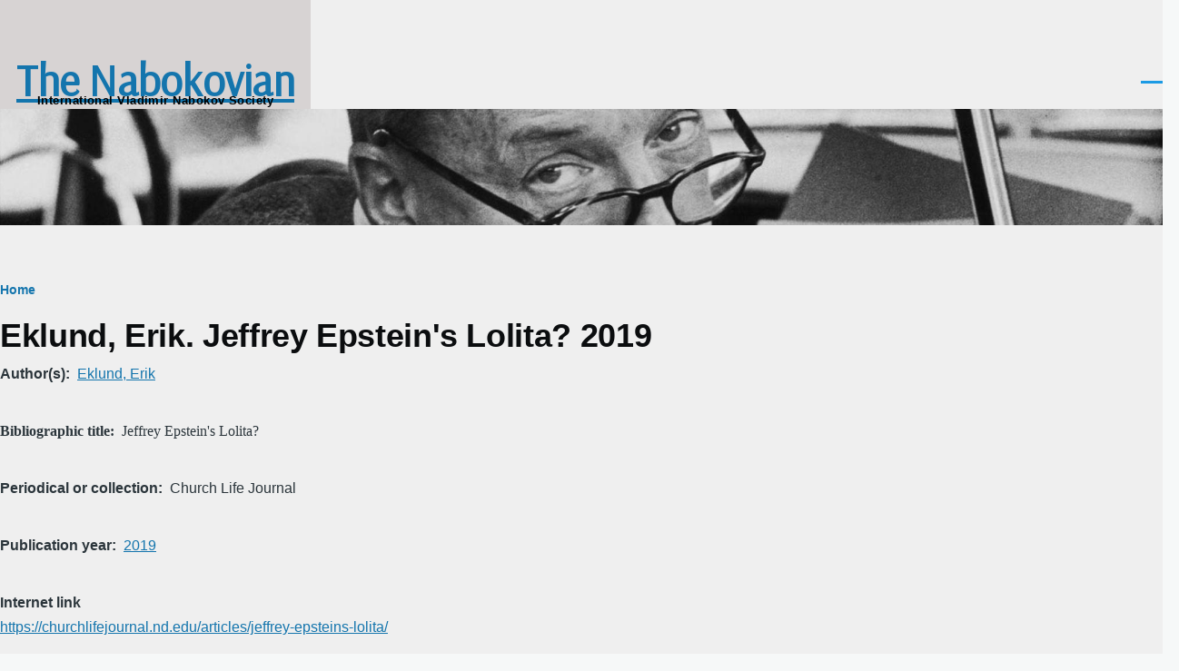

--- FILE ---
content_type: text/html; charset=UTF-8
request_url: https://thenabokovian.org/bibliography/eklund-erik-jeffrey-epsteins-lolita-2019-0
body_size: 11724
content:
<!DOCTYPE html>
<html lang="en" dir="ltr" style="--color--primary-hue:202;--color--primary-saturation:79%;--color--primary-lightness:50">
  <head>
    <meta charset="utf-8" />
<link rel="canonical" href="https://thenabokovian.org/bibliography/eklund-erik-jeffrey-epsteins-lolita-2019-0" />
<meta name="google-site-verification" content="7b6JTyv55DibJQ_vuuce8rXAhDZIh_oBBNhjr0pCOJY" />
<meta name="Generator" content="Drupal 11 (https://www.drupal.org)" />
<meta name="MobileOptimized" content="width" />
<meta name="HandheldFriendly" content="true" />
<meta name="viewport" content="width=device-width, initial-scale=1.0" />
<link rel="icon" href="/sites/default/files/Font_Awesome_5_solid_chess-knight.ico" type="image/vnd.microsoft.icon" />

    <title>Eklund, Erik. Jeffrey Epstein&#039;s Lolita? 2019 | The Nabokovian</title>
    <link rel="stylesheet" media="all" href="/sites/default/files/css/css_v7SvivvG1iMcuBPkuHoA93EQztcX4zzvRHYdP75J4Dk.css?delta=0&amp;language=en&amp;theme=olivero&amp;include=eJxtyUEOAjEIQNEL1XIkw1BimBSYAFOd25sYFy7c_L94mMl1F9uZygMos5OrujXyYBhxHjg77vhqPmVxOBgueWCJ2-0IUYzrHyWT2_jF73vhNrnllcUKGya3JfxM-LSrj3PyG5svOz4" />
<link rel="stylesheet" media="all" href="/sites/default/files/css/css_OTOwUBNTT41d5yN3xMBIIwAOxt5h8wmcZyp6KD4Ig-8.css?delta=1&amp;language=en&amp;theme=olivero&amp;include=eJxtyUEOAjEIQNEL1XIkw1BimBSYAFOd25sYFy7c_L94mMl1F9uZygMos5OrujXyYBhxHjg77vhqPmVxOBgueWCJ2-0IUYzrHyWT2_jF73vhNrnllcUKGya3JfxM-LSrj3PyG5svOz4" />
<link rel="stylesheet" media="all" href="/sites/default/files/css/css_c__HiB_ewElEdTKrMpzi8sfMlMMHdkQGjdrdKHKVRRk.css?delta=2&amp;language=en&amp;theme=olivero&amp;include=eJxtyUEOAjEIQNEL1XIkw1BimBSYAFOd25sYFy7c_L94mMl1F9uZygMos5OrujXyYBhxHjg77vhqPmVxOBgueWCJ2-0IUYzrHyWT2_jF73vhNrnllcUKGya3JfxM-LSrj3PyG5svOz4" />

    <script type="application/json" data-drupal-selector="drupal-settings-json">{"path":{"baseUrl":"\/","pathPrefix":"","currentPath":"node\/55026","currentPathIsAdmin":false,"isFront":false,"currentLanguage":"en"},"pluralDelimiter":"\u0003","gtag":{"tagId":"G-Q0N38KXWQF","consentMode":false,"otherIds":[],"events":[],"additionalConfigInfo":[]},"suppressDeprecationErrors":true,"ajaxPageState":{"libraries":"eJxtidEKwjAMAH-oaz5pZF0IGU0iTezc3yvig4gvdxyHEZSr2EEtfUCLqM1V3Qq7c6c1kYFf-O2KBz6Kd5k0HAynMKa4LbchiuP6t4Ka2_49P66JW6cSVyQpbBhUptAZ8GZV3--dnnUYQt4","theme":"olivero","theme_token":null},"ajaxTrustedUrl":[],"contextual":{"theme":"olivero"},"user":{"uid":0,"permissionsHash":"33036ab114086d3c99d39e970d39d744a6c16093bb2b51dffe4986173ce9406e"}}</script>
<script src="/sites/default/files/js/js_0JZHDJ-7plsJXR0on0De5XKoeDxA7fOShicSGdDGhc4.js?scope=header&amp;delta=0&amp;language=en&amp;theme=olivero&amp;include=eJxLz89Pz0mNL0lM108HEjrpqHy9xKzECp38nMyy1KJ8_bzEssz0xJLM_DzdgqLM3MSiSgALNBiP"></script>
<script src="/modules/contrib/google_tag/js/gtag.js?t8z0l4"></script>

    
<link rel="preload" href="/core/themes/olivero/fonts/metropolis/Metropolis-Regular.woff2" as="font" type="font/woff2" crossorigin>
<link rel="preload" href="/core/themes/olivero/fonts/metropolis/Metropolis-SemiBold.woff2" as="font" type="font/woff2" crossorigin>
<link rel="preload" href="/core/themes/olivero/fonts/metropolis/Metropolis-Bold.woff2" as="font" type="font/woff2" crossorigin>
<link rel="preload" href="/core/themes/olivero/fonts/lora/lora-v14-latin-regular.woff2" as="font" type="font/woff2" crossorigin>
    <noscript><link rel="stylesheet" href="/core/themes/olivero/css/components/navigation/nav-primary-no-js.css?t8z0l4" />
</noscript>
  </head>
  <body class="path-node page-node-type-bibliography-item">
        <a href="#main-content" class="visually-hidden focusable skip-link">
      Skip to main content
    </a>
    
      <div class="dialog-off-canvas-main-canvas" data-off-canvas-main-canvas>
    
<div id="page-wrapper" class="page-wrapper">
  <div id="page">

          <header id="header" class="site-header" data-drupal-selector="site-header" role="banner">

                <div class="site-header__fixable" data-drupal-selector="site-header-fixable">
          <div class="site-header__initial">
            <button class="sticky-header-toggle" data-drupal-selector="sticky-header-toggle" role="switch" aria-controls="site-header__inner" aria-label="Sticky header" aria-checked="false">
              <span class="sticky-header-toggle__icon">
                <span></span>
                <span></span>
                <span></span>
              </span>
            </button>
          </div>

                    <div id="site-header__inner" class="site-header__inner" data-drupal-selector="site-header-inner">
            <div class="container site-header__inner__container">

              


<div id="block-olivero-site-branding" class="site-branding--bg-gray site-branding block block-system block-system-branding-block">
  
    
    <div class="site-branding__inner">
              <div class="site-branding__text">
                  <div class="site-branding__name">
            <a href="/" rel="home" title="Home">The Nabokovian</a>
          </div>
                          <div class="site-branding__slogan">International Vladimir Nabokov Society</div>
              </div>
      </div>
</div>

<div class="header-nav-overlay" data-drupal-selector="header-nav-overlay"></div>


                              <div class="mobile-buttons" data-drupal-selector="mobile-buttons">
                  <button class="mobile-nav-button" data-drupal-selector="mobile-nav-button" aria-label="Main Menu" aria-controls="header-nav" aria-expanded="false">
                    <span class="mobile-nav-button__label">Menu</span>
                    <span class="mobile-nav-button__icon"></span>
                  </button>
                </div>

                <div id="header-nav" class="header-nav" data-drupal-selector="header-nav">
                  
<nav  id="block-topnavigation" class="block block-menu navigation menu--top-navigation" aria-labelledby="block-topnavigation-menu" role="navigation">
            
  <h2 class="visually-hidden block__title" id="block-topnavigation-menu">Top Navigation</h2>
  
        


          
        
    <ul  class="menu primary-nav__menu primary-nav__menu--level-1" data-drupal-selector="primary-nav-menu--level-1">
            
                          
        
        
        <li class="primary-nav__menu-item primary-nav__menu-item--link primary-nav__menu-item--level-1 primary-nav__menu-item--has-children" data-drupal-selector="primary-nav-menu-item-has-children">
                              
                      <a href="/life" title="Nabokov’s life and related topics" class="primary-nav__menu-link primary-nav__menu-link--link primary-nav__menu-link--level-1 primary-nav__menu-link--has-children" data-drupal-selector="primary-nav-menu-link-has-children">            <span class="primary-nav__menu-link-inner primary-nav__menu-link-inner--level-1">VN</span>
          </a>

                                                        
                <button class="primary-nav__button-toggle" data-drupal-selector="primary-nav-submenu-toggle-button" aria-controls="primary-menu-item-1" aria-expanded="false" aria-hidden="true" tabindex="-1">
                  <span class="visually-hidden">VN sub-navigation</span>
                  <span class="icon--menu-toggle"></span>
                </button>
              
                                      
              <span data-drupal-selector="primary-nav-menu-🥕" class="primary-nav__menu-🥕"></span>
    
    <ul  class="menu primary-nav__menu primary-nav__menu--level-2" data-drupal-selector="primary-nav-menu--level-2" id="primary-menu-item-1">
            
                          
        
        
        <li class="primary-nav__menu-item primary-nav__menu-item--link primary-nav__menu-item--level-2">
                              
                      <a href="/life/chronology" title="Timeline of VN’s life" class="primary-nav__menu-link primary-nav__menu-link--link primary-nav__menu-link--level-2" data-drupal-link-system-path="node/10">            <span class="primary-nav__menu-link-inner primary-nav__menu-link-inner--level-2">Chronology</span>
          </a>

            
                  </li>
      
                          
        
        
        <li class="primary-nav__menu-item primary-nav__menu-item--link primary-nav__menu-item--level-2">
                              
                      <a href="/life" title="Links related to VN’s biographical facts &amp; contacts" class="primary-nav__menu-link primary-nav__menu-link--link primary-nav__menu-link--level-2">            <span class="primary-nav__menu-link-inner primary-nav__menu-link-inner--level-2">Life</span>
          </a>

            
                  </li>
      
                          
        
        
        <li class="primary-nav__menu-item primary-nav__menu-item--link primary-nav__menu-item--level-2">
                              
                      <a href="/people-in-nabokovs-life" title="People in VN’s life" class="primary-nav__menu-link primary-nav__menu-link--link primary-nav__menu-link--level-2" data-drupal-link-system-path="node/13">            <span class="primary-nav__menu-link-inner primary-nav__menu-link-inner--level-2">People</span>
          </a>

            
                  </li>
      
                          
        
        
        <li class="primary-nav__menu-item primary-nav__menu-item--link primary-nav__menu-item--level-2">
                              
                      <a href="/life/photos" title="Photographs of VN" class="primary-nav__menu-link primary-nav__menu-link--link primary-nav__menu-link--level-2" data-drupal-link-system-path="node/35387">            <span class="primary-nav__menu-link-inner primary-nav__menu-link-inner--level-2">Photographs</span>
          </a>

            
                  </li>
      
                          
        
        
        <li class="primary-nav__menu-item primary-nav__menu-item--link primary-nav__menu-item--level-2">
                              
                      <a href="/places-in-nabokovs-life" title="Places associated with VN" class="primary-nav__menu-link primary-nav__menu-link--link primary-nav__menu-link--level-2" data-drupal-link-system-path="node/12">            <span class="primary-nav__menu-link-inner primary-nav__menu-link-inner--level-2">Places</span>
          </a>

            
                  </li>
      
                          
        
        
        <li class="primary-nav__menu-item primary-nav__menu-item--link primary-nav__menu-item--level-2">
                              
                      <a href="/reading" title="VN’s reading, known and speculated" class="primary-nav__menu-link primary-nav__menu-link--link primary-nav__menu-link--level-2" data-drupal-link-system-path="node/35408">            <span class="primary-nav__menu-link-inner primary-nav__menu-link-inner--level-2">Reading</span>
          </a>

            
                  </li>
      
                          
        
        
        <li class="primary-nav__menu-item primary-nav__menu-item--link primary-nav__menu-item--level-2">
                              
                      <a href="/works" title="Nabokov&#039;s oeuvre" class="primary-nav__menu-link primary-nav__menu-link--link primary-nav__menu-link--level-2" data-drupal-link-system-path="node/2">            <span class="primary-nav__menu-link-inner primary-nav__menu-link-inner--level-2">Works</span>
          </a>

            
                  </li>
      
                          
        
        
        <li class="primary-nav__menu-item primary-nav__menu-item--link primary-nav__menu-item--level-2">
                              
                      <a href="/life" title="More..." class="primary-nav__menu-link primary-nav__menu-link--link primary-nav__menu-link--level-2">            <span class="primary-nav__menu-link-inner primary-nav__menu-link-inner--level-2">More...</span>
          </a>

            
                  </li>
          </ul>
  
            
                  </li>
      
                          
        
        
        <li class="primary-nav__menu-item primary-nav__menu-item--link primary-nav__menu-item--level-1 primary-nav__menu-item--has-children" data-drupal-selector="primary-nav-menu-item-has-children">
                              
                      <a href="/news" title="Events and news" class="primary-nav__menu-link primary-nav__menu-link--link primary-nav__menu-link--level-1 primary-nav__menu-link--has-children" data-drupal-selector="primary-nav-menu-link-has-children" data-drupal-link-system-path="node/29">            <span class="primary-nav__menu-link-inner primary-nav__menu-link-inner--level-1">Events</span>
          </a>

                                                        
                <button class="primary-nav__button-toggle" data-drupal-selector="primary-nav-submenu-toggle-button" aria-controls="primary-menu-item-12" aria-expanded="false" aria-hidden="true" tabindex="-1">
                  <span class="visually-hidden">Events sub-navigation</span>
                  <span class="icon--menu-toggle"></span>
                </button>
              
                                      
              <span data-drupal-selector="primary-nav-menu-🥕" class="primary-nav__menu-🥕"></span>
    
    <ul  class="menu primary-nav__menu primary-nav__menu--level-2" data-drupal-selector="primary-nav-menu--level-2" id="primary-menu-item-12">
            
                          
        
        
        <li class="primary-nav__menu-item primary-nav__menu-item--link primary-nav__menu-item--level-2">
                              
                      <a href="/resources/conferences" title="Upcoming and past conferences on Nabokov" class="primary-nav__menu-link primary-nav__menu-link--link primary-nav__menu-link--level-2">            <span class="primary-nav__menu-link-inner primary-nav__menu-link-inner--level-2">Conferences</span>
          </a>

            
                  </li>
      
                          
        
        
        <li class="primary-nav__menu-item primary-nav__menu-item--link primary-nav__menu-item--level-2">
                              
                      <a href="/events/nose" title="Online seminar gatherings" class="primary-nav__menu-link primary-nav__menu-link--link primary-nav__menu-link--level-2" data-drupal-link-system-path="node/53876">            <span class="primary-nav__menu-link-inner primary-nav__menu-link-inner--level-2">NOSe seminars</span>
          </a>

            
                  </li>
      
                          
        
        
        <li class="primary-nav__menu-item primary-nav__menu-item--link primary-nav__menu-item--level-2">
                              
                      <a href="/news" title="Various announcements" class="primary-nav__menu-link primary-nav__menu-link--link primary-nav__menu-link--level-2" data-drupal-link-system-path="node/29">            <span class="primary-nav__menu-link-inner primary-nav__menu-link-inner--level-2">News</span>
          </a>

            
                  </li>
      
                          
        
        
        <li class="primary-nav__menu-item primary-nav__menu-item--link primary-nav__menu-item--level-2">
                              
                      <a href="/prizes" title="Various upcoming and past prizes, awards" class="primary-nav__menu-link primary-nav__menu-link--link primary-nav__menu-link--level-2" data-drupal-link-system-path="node/23">            <span class="primary-nav__menu-link-inner primary-nav__menu-link-inner--level-2">Prizes and awards</span>
          </a>

            
                  </li>
      
                          
        
        
        <li class="primary-nav__menu-item primary-nav__menu-item--link primary-nav__menu-item--level-2">
                              
                      <a href="/publications" title="New publication announcements" class="primary-nav__menu-link primary-nav__menu-link--link primary-nav__menu-link--level-2" data-drupal-link-system-path="publications">            <span class="primary-nav__menu-link-inner primary-nav__menu-link-inner--level-2">Publications</span>
          </a>

            
                  </li>
      
                          
        
        
        <li class="primary-nav__menu-item primary-nav__menu-item--link primary-nav__menu-item--level-2">
                              
                      <a href="/news" title="More..." class="primary-nav__menu-link primary-nav__menu-link--link primary-nav__menu-link--level-2" data-drupal-link-system-path="node/29">            <span class="primary-nav__menu-link-inner primary-nav__menu-link-inner--level-2">More...</span>
          </a>

            
                  </li>
          </ul>
  
            
                  </li>
      
                          
        
        
        <li class="primary-nav__menu-item primary-nav__menu-item--link primary-nav__menu-item--level-1 primary-nav__menu-item--has-children" data-drupal-selector="primary-nav-menu-item-has-children">
                              
                      <a href="/discussion" title="Current and archived discussions about VN and website" class="primary-nav__menu-link primary-nav__menu-link--link primary-nav__menu-link--level-1 primary-nav__menu-link--has-children" data-drupal-selector="primary-nav-menu-link-has-children" data-drupal-link-system-path="node/35056">            <span class="primary-nav__menu-link-inner primary-nav__menu-link-inner--level-1">Ideas</span>
          </a>

                                                        
                <button class="primary-nav__button-toggle" data-drupal-selector="primary-nav-submenu-toggle-button" aria-controls="primary-menu-item-123" aria-expanded="false" aria-hidden="true" tabindex="-1">
                  <span class="visually-hidden">Ideas sub-navigation</span>
                  <span class="icon--menu-toggle"></span>
                </button>
              
                                      
              <span data-drupal-selector="primary-nav-menu-🥕" class="primary-nav__menu-🥕"></span>
    
    <ul  class="menu primary-nav__menu primary-nav__menu--level-2" data-drupal-selector="primary-nav-menu--level-2" id="primary-menu-item-123">
            
                          
        
        
        <li class="primary-nav__menu-item primary-nav__menu-item--link primary-nav__menu-item--level-2">
                              
                      <a href="/nabokov-studies" title="Flagship journal of Nabokov scholarship" class="primary-nav__menu-link primary-nav__menu-link--link primary-nav__menu-link--level-2" data-drupal-link-system-path="node/53845">            <span class="primary-nav__menu-link-inner primary-nav__menu-link-inner--level-2">Nabokov Studies</span>
          </a>

            
                  </li>
      
                          
        
        
        <li class="primary-nav__menu-item primary-nav__menu-item--link primary-nav__menu-item--level-2">
                              
                      <a href="/nabokovian-new-notes" title="Peer-reviewed notes in The Nabokovian online" class="primary-nav__menu-link primary-nav__menu-link--link primary-nav__menu-link--level-2" data-drupal-link-system-path="node/35085">            <span class="primary-nav__menu-link-inner primary-nav__menu-link-inner--level-2">Notes/Commentaries</span>
          </a>

            
                  </li>
      
                          
        
        
        <li class="primary-nav__menu-item primary-nav__menu-item--link primary-nav__menu-item--level-2">
                              
                      <a href="/annotations" title="Annotations, for members only" class="primary-nav__menu-link primary-nav__menu-link--link primary-nav__menu-link--level-2" data-drupal-link-system-path="node/3">            <span class="primary-nav__menu-link-inner primary-nav__menu-link-inner--level-2">Annotations</span>
          </a>

            
                  </li>
      
                          
        
        
        <li class="primary-nav__menu-item primary-nav__menu-item--link primary-nav__menu-item--level-2">
                              
                      <a href="/forum" title="Forums" class="primary-nav__menu-link primary-nav__menu-link--link primary-nav__menu-link--level-2" data-drupal-link-system-path="forum">            <span class="primary-nav__menu-link-inner primary-nav__menu-link-inner--level-2">Forums</span>
          </a>

            
                  </li>
      
                          
        
        
        <li class="primary-nav__menu-item primary-nav__menu-item--link primary-nav__menu-item--level-2">
                              
                      <a href="/forum/6" title="Nabokv-L forum" class="primary-nav__menu-link primary-nav__menu-link--link primary-nav__menu-link--level-2" data-drupal-link-system-path="forum/6">            <span class="primary-nav__menu-link-inner primary-nav__menu-link-inner--level-2">Nabokv-L forum</span>
          </a>

            
                  </li>
      
                          
        
        
        <li class="primary-nav__menu-item primary-nav__menu-item--link primary-nav__menu-item--level-2">
                              
                      <a href="/creative" title="Creative tributes to VN" class="primary-nav__menu-link primary-nav__menu-link--link primary-nav__menu-link--level-2" data-drupal-link-system-path="node/52932">            <span class="primary-nav__menu-link-inner primary-nav__menu-link-inner--level-2">Tributes</span>
          </a>

            
                  </li>
      
                          
        
        
        <li class="primary-nav__menu-item primary-nav__menu-item--link primary-nav__menu-item--level-2">
                              
                      <a href="/discussion" title="More..." class="primary-nav__menu-link primary-nav__menu-link--link primary-nav__menu-link--level-2" data-drupal-link-system-path="node/35056">            <span class="primary-nav__menu-link-inner primary-nav__menu-link-inner--level-2">More...</span>
          </a>

            
                  </li>
          </ul>
  
            
                  </li>
      
                          
        
        
        <li class="primary-nav__menu-item primary-nav__menu-item--link primary-nav__menu-item--level-1 primary-nav__menu-item--has-children" data-drupal-selector="primary-nav-menu-item-has-children">
                              
                      <a href="/resources" title="Things of use to Nabokov scholars and enthusiasts" class="primary-nav__menu-link primary-nav__menu-link--link primary-nav__menu-link--level-1 primary-nav__menu-link--has-children" data-drupal-selector="primary-nav-menu-link-has-children" data-drupal-link-system-path="node/6371">            <span class="primary-nav__menu-link-inner primary-nav__menu-link-inner--level-1">Resources</span>
          </a>

                                                        
                <button class="primary-nav__button-toggle" data-drupal-selector="primary-nav-submenu-toggle-button" aria-controls="primary-menu-item-1234" aria-expanded="false" aria-hidden="true" tabindex="-1">
                  <span class="visually-hidden">Resources sub-navigation</span>
                  <span class="icon--menu-toggle"></span>
                </button>
              
                                      
              <span data-drupal-selector="primary-nav-menu-🥕" class="primary-nav__menu-🥕"></span>
    
    <ul  class="menu primary-nav__menu primary-nav__menu--level-2" data-drupal-selector="primary-nav-menu--level-2" id="primary-menu-item-1234">
            
                          
        
        
        <li class="primary-nav__menu-item primary-nav__menu-item--link primary-nav__menu-item--level-2">
                              
                      <a href="/archives" title="Places holding VN manuscripts, personal objects, etc." class="primary-nav__menu-link primary-nav__menu-link--link primary-nav__menu-link--level-2">            <span class="primary-nav__menu-link-inner primary-nav__menu-link-inner--level-2">Archives</span>
          </a>

            
                  </li>
      
                          
        
        
        <li class="primary-nav__menu-item primary-nav__menu-item--link primary-nav__menu-item--level-2">
                              
                      <a href="/resources/bibliography_on_VN" title="Scholarly and popular writings about VN and his art" class="primary-nav__menu-link primary-nav__menu-link--link primary-nav__menu-link--level-2">            <span class="primary-nav__menu-link-inner primary-nav__menu-link-inner--level-2">Bibliography (criticism etc.)</span>
          </a>

            
                  </li>
      
                          
        
        
        <li class="primary-nav__menu-item primary-nav__menu-item--link primary-nav__menu-item--level-2">
                              
                      <a href="/resources/grants" title="Travel support funding for sponsored events &amp; research" class="primary-nav__menu-link primary-nav__menu-link--link primary-nav__menu-link--level-2" data-drupal-link-system-path="node/53877">            <span class="primary-nav__menu-link-inner primary-nav__menu-link-inner--level-2">Conference and research grants</span>
          </a>

            
                  </li>
      
                          
        
        
        <li class="primary-nav__menu-item primary-nav__menu-item--link primary-nav__menu-item--level-2">
                              
                      <a href="/nabokovian-back-issues" title="Archive of all The Nabovian issues and modern Notes/Commentaries" class="primary-nav__menu-link primary-nav__menu-link--link primary-nav__menu-link--level-2">            <span class="primary-nav__menu-link-inner primary-nav__menu-link-inner--level-2">The Nabokovian: print and online</span>
          </a>

            
                  </li>
      
                          
        
        
        <li class="primary-nav__menu-item primary-nav__menu-item--link primary-nav__menu-item--level-2">
                              
                      <a href="/websites" title="Web resources about VN" class="primary-nav__menu-link primary-nav__menu-link--link primary-nav__menu-link--level-2" data-drupal-link-system-path="node/24">            <span class="primary-nav__menu-link-inner primary-nav__menu-link-inner--level-2">Websites</span>
          </a>

            
                  </li>
      
                          
        
        
        <li class="primary-nav__menu-item primary-nav__menu-item--link primary-nav__menu-item--level-2">
                              
                      <a href="https://thenabokovian.org/resources/vn-montreux-public" title="Stephen Jan Parker&#039;s Annotated Catalogue (scanned)" class="primary-nav__menu-link primary-nav__menu-link--link primary-nav__menu-link--level-2">            <span class="primary-nav__menu-link-inner primary-nav__menu-link-inner--level-2">Montreux Library</span>
          </a>

            
                  </li>
      
                          
        
        
        <li class="primary-nav__menu-item primary-nav__menu-item--link primary-nav__menu-item--level-2">
                              
                      <a href="/resources" title="More..." class="primary-nav__menu-link primary-nav__menu-link--link primary-nav__menu-link--level-2" data-drupal-link-system-path="node/6371">            <span class="primary-nav__menu-link-inner primary-nav__menu-link-inner--level-2">More...</span>
          </a>

            
                  </li>
          </ul>
  
            
                  </li>
      
                          
        
        
        <li class="primary-nav__menu-item primary-nav__menu-item--link primary-nav__menu-item--level-1">
                              
                      <a href="/nabokovian-new-notes" title="Peer-reviewed notes in The Nabokovian online" class="primary-nav__menu-link primary-nav__menu-link--link primary-nav__menu-link--level-1" data-drupal-selector="primary-nav-menu-link-has-children" data-drupal-link-system-path="node/35085">            <span class="primary-nav__menu-link-inner primary-nav__menu-link-inner--level-1">NabNotes</span>
          </a>

            
                  </li>
      
                          
        
        
        <li class="primary-nav__menu-item primary-nav__menu-item--link primary-nav__menu-item--level-1">
                              
                      <a href="/how-to-search" title="Search" class="primary-nav__menu-link primary-nav__menu-link--link primary-nav__menu-link--level-1" data-drupal-selector="primary-nav-menu-link-has-children" data-drupal-link-system-path="node/53875">            <span class="primary-nav__menu-link-inner primary-nav__menu-link-inner--level-1">Search</span>
          </a>

            
                  </li>
          </ul>
  


  </nav>


                  

  <div class="region region--secondary-menu">
    <nav  id="block-olivero-account-menu" class="block block-menu navigation menu--account secondary-nav" aria-labelledby="block-olivero-account-menu-menu" role="navigation">
            
  <span class="visually-hidden" id="block-olivero-account-menu-menu">User account menu</span>
  
        


          <ul class="menu secondary-nav__menu secondary-nav__menu--level-1">
            
                          
        
        
        <li class="secondary-nav__menu-item secondary-nav__menu-item--link secondary-nav__menu-item--level-1">
          <a href="/page/membership-and-donations" title="memberships" class="secondary-nav__menu-link secondary-nav__menu-link--link secondary-nav__menu-link--level-1" data-drupal-link-system-path="node/44">Join</a>

                  </li>
      
                          
        
        
        <li class="secondary-nav__menu-item secondary-nav__menu-item--link secondary-nav__menu-item--level-1">
          <a href="/user/login" class="secondary-nav__menu-link secondary-nav__menu-link--link secondary-nav__menu-link--level-1" data-drupal-link-system-path="user/login">Log in</a>

                  </li>
          </ul>
  


  </nav>

  </div>

                </div>
                          </div>
          </div>
        </div>
      </header>
    
    <div id="main-wrapper" class="layout-main-wrapper layout-container">
      <div id="main" class="layout-main">
        <div class="main-content">
          <a id="main-content" tabindex="-1"></a>
          
  <div class="region region--hero">
    

<div class="views-element-container block block-views block-views-blocksmall-hero-image-for-other-pages-block-1" id="block-views-block-small-hero-image-for-other-pages-block-1">
  
    
      <div class="block__content">
      <div><div class="view view-small-hero-image-for-other-pages view-id-small_hero_image_for_other_pages view-display-id-block_1 js-view-dom-id-d2ae32a4efb865b7561e567a2d3bbbb5bd1366394d008cd90076f87fa40b94c7">
  
    
      
      <div class="view-content">
          <div class="views-row">
            <div class="field field--name-field-small-hero-image field--type-image field--label-hidden field__item">  <img loading="lazy" src="/sites/default/files/styles/small_hero_image/public/images/hero/Small%20Hero.jpg?itok=jWl1fsoV" width="2000" height="200" alt="Vladimir Nabokov" />


</div>
      </div>

    </div>
  
          </div>
</div>

    </div>
  </div>

  </div>

          <div class="main-content__container container">
            

  <div class="region region--highlighted grid-full layout--pass--content-medium">
    <div data-drupal-messages-fallback class="hidden messages-list"></div>

  </div>

            

  <div class="region region--breadcrumb grid-full layout--pass--content-medium">
    

<div id="block-olivero-breadcrumbs" class="block block-system block-system-breadcrumb-block">
  
    
      <div class="block__content">
        <nav class="breadcrumb" role="navigation" aria-labelledby="system-breadcrumb">
    <h2 id="system-breadcrumb" class="visually-hidden">Breadcrumb</h2>
    <div class="breadcrumb__content">
      <ol class="breadcrumb__list">
                  <li class="breadcrumb__item">
                          <a href="/" class="breadcrumb__link">Home</a>
                      </li>
              </ol>
    </div>
  </nav>

    </div>
  </div>

  </div>


                          <main role="main">
                

  <div class="region region--content-above grid-full layout--pass--content-medium">
    

<div id="block-olivero-page-title" class="block block-core block-page-title-block">
  
  

  <h1 class="title page-title">
<span>Eklund, Erik. Jeffrey Epstein&#039;s Lolita? 2019</span>
</h1>


  
</div>

  </div>

                

  <div class="region region--content grid-full layout--pass--content-medium" id="content">
    

<article data-history-node-id="55026" class="node node--type-bibliography-item node--view-mode-full">
  <header class="">
    
          
      </header>
  <div class="node__content">
        
  <div class="contextual-region field field--name-field-author field--type-string field--label-inline clearfix">
    <div class="field__label">Author(s)</div>
              <div class="field__item"><a href="/bibliography/author/Eklund, Erik">Eklund, Erik</a><div data-contextual-id="custom_formatters:formatter=link_to_author_bibliographic_entries:langcode=en" data-contextual-token="E0rMRDthmZIv2h_12uCLgcQaYLgvGiLsWmcIKxzt0z4" data-drupal-ajax-container=""></div></div>
          </div>

  <div class="text-content clearfix field field--name-field-bibliographic-title field--type-text field--label-inline">
    <div class="field__label">Bibliographic title</div>
              <div class="field__item">Jeffrey Epstein's Lolita?</div>
          </div>

  <div class="field field--name-field-periodical-or-collection field--type-string field--label-inline clearfix">
    <div class="field__label">Periodical or collection</div>
              <div class="field__item">Church Life Journal</div>
          </div>

  <div class="contextual-region field field--name-field-publication-year field--type-string field--label-inline clearfix">
    <div class="field__label">Publication year</div>
              <div class="field__item"><a href="/bibliography/year/2019">2019</a><div data-contextual-id="custom_formatters:formatter=link_to_year_bibliographic_entries:langcode=en" data-contextual-token="q1OdlYCKtbh-MkPxS3eGHi5D_bFDQv1o0Zv3lBWXEK0" data-drupal-ajax-container=""></div></div>
          </div>

  <div class="field field--name-field-internet-link field--type-link field--label-above">
    <div class="field__label">Internet link</div>
          <div class="field__items">
              <div class="field__item">
<a href="https://churchlifejournal.nd.edu/articles/jeffrey-epsteins-lolita/">https://churchlifejournal.nd.edu/articles/jeffrey-epsteins-lolita/</a>
</div>
              </div>
      </div>

  </div>
  </article>

  </div>

              </main>
                        
          </div>
        </div>
        <div class="social-bar">
          
        </div>
      </div>
    </div>

    <footer class="site-footer">
      <div class="site-footer__inner container">
        

  <div class="region region--footer-top grid-full layout--pass--content-medium">
    <div class="region--footer_top__inner">
      <nav  id="block-sitemap" class="block block-menu navigation menu--site-map" aria-labelledby="block-sitemap-menu" role="navigation">
            
  <h2 class="visually-hidden block__title" id="block-sitemap-menu">Site Map</h2>
  
        
          <ul  class="menu menu--level-1">
            
                          
        
        
        <li class="menu__item menu__item--link menu__item--level-1 menu__item--has-children">
                    
          <a href="/news" title="Events and news" class="menu__link menu__link--link menu__link--level-1 menu__link--has-children" data-drupal-link-system-path="node/29">Events</a>

                                <ul  class="menu menu--level-2">
            
                          
        
        
        <li class="menu__item menu__item--link menu__item--level-2">
                    
          <a href="/resources/conferences" title="Upcoming and past conferences on Nabokov" class="menu__link menu__link--link menu__link--level-2">Conferences</a>

          
        </li>
      
                          
        
        
        <li class="menu__item menu__item--link menu__item--level-2">
                    
          <a href="/events/nose" title="Online seminar gatherings" class="menu__link menu__link--link menu__link--level-2" data-drupal-link-system-path="node/53876">NOSe seminars</a>

          
        </li>
      
                          
        
        
        <li class="menu__item menu__item--link menu__item--level-2">
                    
          <a href="/news" title="Various announcements" class="menu__link menu__link--link menu__link--level-2" data-drupal-link-system-path="node/29">News</a>

          
        </li>
      
                          
        
        
        <li class="menu__item menu__item--link menu__item--level-2">
                    
          <a href="/prizes" title="Various upcoming and past prizes, awards" class="menu__link menu__link--link menu__link--level-2" data-drupal-link-system-path="node/23">Prizes and awards</a>

          
        </li>
      
                          
        
        
        <li class="menu__item menu__item--link menu__item--level-2">
                    
          <a href="/publications" title="New publication announcements" class="menu__link menu__link--link menu__link--level-2" data-drupal-link-system-path="publications">Publications</a>

          
        </li>
          </ul>
  
          
        </li>
      
                          
        
        
        <li class="menu__item menu__item--link menu__item--level-1 menu__item--has-children">
                    
          <a href="/discussion" title="Forum, Nabokv-L" class="menu__link menu__link--link menu__link--level-1 menu__link--has-children" data-drupal-link-system-path="node/35056">Community</a>

                                <ul  class="menu menu--level-2">
            
                          
        
        
        <li class="menu__item menu__item--link menu__item--level-2">
                    
          <a href="/forum" title="Forums" class="menu__link menu__link--link menu__link--level-2" data-drupal-link-system-path="forum">Forums</a>

          
        </li>
      
                          
        
        
        <li class="menu__item menu__item--link menu__item--level-2">
                    
          <a href="/resources/nabokovians" title="Nabokov scholars and contributors" class="menu__link menu__link--link menu__link--level-2" data-drupal-link-system-path="node/6377">Nabokovians</a>

          
        </li>
      
                          
        
        
        <li class="menu__item menu__item--link menu__item--level-2">
                    
          <a href="/forum/6" title="Nabokv-L forum" class="menu__link menu__link--link menu__link--level-2" data-drupal-link-system-path="forum/6">Nabokv-L forum</a>

          
        </li>
      
                          
        
        
        <li class="menu__item menu__item--link menu__item--level-2">
                    
          <a href="/nabokv-l" title="Archive of original UCSB Listserv" class="menu__link menu__link--link menu__link--level-2" data-drupal-link-system-path="nabokv-l">Nabokv-L posts, 1993-2018</a>

          
        </li>
          </ul>
  
          
        </li>
      
                          
        
        
        <li class="menu__item menu__item--link menu__item--level-1 menu__item--has-children">
                    
          <a href="/about" title="About" class="menu__link menu__link--link menu__link--level-1 menu__link--has-children" data-drupal-link-system-path="node/5">About</a>

                                <ul  class="menu menu--level-2">
            
                          
        
        
        <li class="menu__item menu__item--link menu__item--level-2">
                    
          <a href="/registration" title="Become a registered member" class="menu__link menu__link--link menu__link--level-2">Become a registered member</a>

          
        </li>
      
                          
        
        
        <li class="menu__item menu__item--link menu__item--level-2">
                    
          <a href="/help" title="How to get help with thenabokovian.org" class="menu__link menu__link--link menu__link--level-2" data-drupal-link-system-path="node/53971">Get help with this website</a>

          
        </li>
      
                          
        
        
        <li class="menu__item menu__item--link menu__item--level-2">
                    
          <a href="/about/history" title="History of IVNS" class="menu__link menu__link--link menu__link--level-2" data-drupal-link-system-path="node/35607">History</a>

          
        </li>
      
                          
        
        
        <li class="menu__item menu__item--link menu__item--level-2">
                    
          <a href="/become-member" title="Join or donate to IVNS" class="menu__link menu__link--link menu__link--level-2">Join or donate to IVNS</a>

          
        </li>
          </ul>
  
          
        </li>
      
                          
        
        
        <li class="menu__item menu__item--link menu__item--level-1 menu__item--has-children">
                    
          <a href="/life" title="Links related to VN’s biographical facts &amp; contacts" class="menu__link menu__link--link menu__link--level-1 menu__link--has-children">Life</a>

                                <ul  class="menu menu--level-2">
            
                          
        
        
        <li class="menu__item menu__item--link menu__item--level-2">
                    
          <a href="/biography" title="Publications on VN’s biography" class="menu__link menu__link--link menu__link--level-2" data-drupal-link-system-path="node/9">Biography</a>

          
        </li>
      
                          
        
        
        <li class="menu__item menu__item--link menu__item--level-2">
                    
          <a href="/life/chronology" title="Timeline of VN’s life" class="menu__link menu__link--link menu__link--level-2" data-drupal-link-system-path="node/10">Chronology</a>

          
        </li>
      
                          
        
        
        <li class="menu__item menu__item--link menu__item--level-2">
                    
          <a href="/impact" title="VN in the works or words of later artists" class="menu__link menu__link--link menu__link--level-2" data-drupal-link-system-path="node/14">Impact</a>

          
        </li>
      
                          
        
        
        <li class="menu__item menu__item--link menu__item--level-2">
                    
          <a href="/libraries" title="Information on Nabokov family libraries" class="menu__link menu__link--link menu__link--level-2" data-drupal-link-system-path="node/21">Libraries</a>

          
        </li>
      
                          
        
        
        <li class="menu__item menu__item--link menu__item--level-2">
                    
          <a href="/media" title="Media episodes, etc., about VN" class="menu__link menu__link--link menu__link--level-2" data-drupal-link-system-path="node/11">Media</a>

          
        </li>
      
                          
        
        
        <li class="menu__item menu__item--link menu__item--level-2">
                    
          <a href="/people-in-nabokovs-life" title="People in VN’s life" class="menu__link menu__link--link menu__link--level-2" data-drupal-link-system-path="node/13">People</a>

          
        </li>
      
                          
        
        
        <li class="menu__item menu__item--link menu__item--level-2">
                    
          <a href="/periodicals" title="Periodicals VN contributed to" class="menu__link menu__link--link menu__link--level-2" data-drupal-link-system-path="node/8">Periodicals</a>

          
        </li>
      
                          
        
        
        <li class="menu__item menu__item--link menu__item--level-2">
                    
          <a href="/life/photos" title="Photographs of VN" class="menu__link menu__link--link menu__link--level-2" data-drupal-link-system-path="node/35387">Photographs</a>

          
        </li>
      
                          
        
        
        <li class="menu__item menu__item--link menu__item--level-2">
                    
          <a href="/places-in-nabokovs-life" title="Places associated with VN" class="menu__link menu__link--link menu__link--level-2" data-drupal-link-system-path="node/12">Places</a>

          
        </li>
      
                          
        
        
        <li class="menu__item menu__item--link menu__item--level-2">
                    
          <a href="/reading" title="VN’s reading, known and speculated" class="menu__link menu__link--link menu__link--level-2" data-drupal-link-system-path="node/35408">Reading</a>

          
        </li>
          </ul>
  
          
        </li>
      
                          
        
        
        <li class="menu__item menu__item--link menu__item--level-1 menu__item--has-children">
                    
          <a href="/works" title="Nabokov&#039;s oeuvre" class="menu__link menu__link--link menu__link--level-1 menu__link--has-children" data-drupal-link-system-path="node/2">Works</a>

                                <ul  class="menu menu--level-2">
            
                          
        
        
        <li class="menu__item menu__item--link menu__item--level-2">
                    
          <a href="/abbreviations" title="How to abbreviate VN&#039;s works and main secondary sources" class="menu__link menu__link--link menu__link--level-2" data-drupal-link-system-path="node/6388">Abbreviations</a>

          
        </li>
      
                          
        
        
        <li class="menu__item menu__item--link menu__item--level-2">
                    
          <a href="/annotations" title="Members-only scholarly annotations to VN’s works" class="menu__link menu__link--link menu__link--level-2" data-drupal-link-system-path="node/3">Annotations</a>

          
        </li>
      
                          
        
        
        <li class="menu__item menu__item--link menu__item--level-2">
                    
          <a href="/characters" title="Characters named in VN’s works" class="menu__link menu__link--link menu__link--level-2" data-drupal-link-system-path="node/17">Characters</a>

          
        </li>
      
                          
        
        
        <li class="menu__item menu__item--link menu__item--level-2">
                    
          <a href="/chess" title="Chess and chess problems in VN&#039;s life and works" class="menu__link menu__link--link menu__link--level-2" data-drupal-link-system-path="node/6391">Chess</a>

          
        </li>
      
                          
        
        
        <li class="menu__item menu__item--link menu__item--level-2">
                    
          <a href="/lepidoptera" title="Butterflies and moths in VN&#039;s life and legacy" class="menu__link menu__link--link menu__link--level-2" data-drupal-link-system-path="node/6392">Lepidoptera</a>

          
        </li>
      
                          
        
        
        <li class="menu__item menu__item--link menu__item--level-2">
                    
          <a href="/places-in-nabokovs-works" title="Real locations named in VN’s works" class="menu__link menu__link--link menu__link--level-2" data-drupal-link-system-path="node/18">Places in VN&#039;s works</a>

          
        </li>
          </ul>
  
          
        </li>
      
                          
        
        
        <li class="menu__item menu__item--link menu__item--level-1 menu__item--has-children">
                    
          <a href="/resources" title="Things of use to Nabokov scholars and enthusiasts" class="menu__link menu__link--link menu__link--level-1 menu__link--has-children" data-drupal-link-system-path="node/6371">Resources</a>

                                <ul  class="menu menu--level-2">
            
                          
        
        
        <li class="menu__item menu__item--link menu__item--level-2">
                    
          <a href="/archives" title="Places holding VN manuscripts, personal objects, etc." class="menu__link menu__link--link menu__link--level-2">Archives</a>

          
        </li>
      
                          
        
        
        <li class="menu__item menu__item--link menu__item--level-2">
                    
          <a href="/resources/bibliography_on_VN" title="Scholarly and popular writings about VN and his art" class="menu__link menu__link--link menu__link--level-2">Bibliography (criticism etc.)</a>

          
        </li>
      
                          
        
        
        <li class="menu__item menu__item--link menu__item--level-2">
                    
          <a href="/resources/grants" title="Travel support funding for sponsored events &amp; research" class="menu__link menu__link--link menu__link--level-2" data-drupal-link-system-path="node/53877">Conference and research grants</a>

          
        </li>
      
                          
        
        
        <li class="menu__item menu__item--link menu__item--level-2">
                    
          <a href="/creative" title="Place for members to share their creative responses to VN’s work" class="menu__link menu__link--link menu__link--level-2" data-drupal-link-system-path="node/52932">Creative tributes to Nabokov</a>

          
        </li>
      
                          
        
        
        <li class="menu__item menu__item--link menu__item--level-2">
                    
          <a href="/journals" title="Scholarly journals about VN" class="menu__link menu__link--link menu__link--level-2" data-drupal-link-system-path="node/25">Journals</a>

          
        </li>
      
                          
        
        
        <li class="menu__item menu__item--link menu__item--level-2">
                    
          <a href="/nabokov-studies" title="Flagship journal of Nabokov scholarship" class="menu__link menu__link--link menu__link--level-2" data-drupal-link-system-path="node/53845">Nabokov Studies</a>

          
        </li>
      
                          
        
        
        <li class="menu__item menu__item--link menu__item--level-2">
                    
          <a href="/nabokovian-new-notes" title="Peer-reviewed notes in The Nabokovian online" class="menu__link menu__link--link menu__link--level-2" data-drupal-link-system-path="node/35085">Notes/Commentaries</a>

          
        </li>
      
                          
        
        
        <li class="menu__item menu__item--link menu__item--level-2">
                    
          <a href="/quotations" title="Community’s compilation of favorite quotations" class="menu__link menu__link--link menu__link--level-2" data-drupal-link-system-path="node/6368">Quotations</a>

          
        </li>
      
                          
        
        
        <li class="menu__item menu__item--link menu__item--level-2">
                    
          <a href="/societies" title="VN organizations worldwide" class="menu__link menu__link--link menu__link--level-2">Societies and foundations</a>

          
        </li>
      
                          
        
        
        <li class="menu__item menu__item--link menu__item--level-2">
                    
          <a href="/nabokovian-back-issues" title="Archive of all The Nabokovian issues and modern Notes/Commentaries" class="menu__link menu__link--link menu__link--level-2">The Nabokovian: print and online</a>

          
        </li>
      
                          
        
        
        <li class="menu__item menu__item--link menu__item--level-2">
                    
          <a href="/transliteration" title="Guidelines for citing Russian words in texts and bibliographies" class="menu__link menu__link--link menu__link--level-2" data-drupal-link-system-path="node/50665">Transliteration</a>

          
        </li>
      
                          
        
        
        <li class="menu__item menu__item--link menu__item--level-2">
                    
          <a href="/websites" title="Web resources about VN" class="menu__link menu__link--link menu__link--level-2" data-drupal-link-system-path="node/24">Websites</a>

          
        </li>
          </ul>
  
          
        </li>
      
                          
        
        
        <li class="menu__item menu__item--link menu__item--level-1">
                    
          <a href="/how-to-search" title="Search" class="menu__link menu__link--link menu__link--level-1" data-drupal-link-system-path="node/53875">Search</a>

          
        </li>
          </ul>
  


  </nav>

    </div>
  </div>

        

  <div class="region region--footer-bottom grid-full layout--pass--content-medium">
    

<div id="block-olivero-ivnslogo" class="block block-block-content block-block-content8cd7dac1-6493-4c1b-931a-50783ff11d7a">
  
    
      <div class="block__content">
      
            <div class="text-content clearfix field field--name-body field--type-text-with-summary field--label-hidden field__item"><div style="margin:auto;max-width:500px;position:relative;top:-40px;width:100%;"><svg style="fill:lightgray;" id="Layer_1" viewBox="0 0 576 288"><defs><style></style></defs><g id="WHITE_HORIZONTAL"><polygon class="cls-1" points="53.27 117.35 88 199.63 123.07 117.35 117.57 117.35 89.74 184.06 62.18 117.35 53.27 117.35" /><path class="cls-1" d="M234.52,134.99v-17.81h3.12v17.81h-3.12Z" /><path class="cls-1" d="M259.7,135.26l-10.42-10.66c-.27-.25-.57-.54-.87-.79v11.18h-3.07v-18.09h.1l10.39,10.64.87.84v-11.21h3.07v18.09h-.08Z" /><path class="cls-1" d="M273.92,119.8v15.19h-3.12v-15.19h-5.2v-2.62h13.51v2.62h-5.2Z" /><path class="cls-1" d="M284.95,134.99v-17.81h11.21v2.62h-8.09v4.9h6.85v2.55h-6.85v5.12h8.46v2.62h-11.58Z" /><path class="cls-1" d="M309.02,117.18c4.03,0,6.58,2.03,6.58,5.66,0,2.62-1.58,4.36-3.51,5.02l3.88,7.13h-3.34l-3.41-6.61h-3.14v6.61h-3.07v-17.81h6.01ZM306.07,119.8v6.06h3.12c2,0,3.29-1.06,3.29-3.02s-1.34-3.04-3.44-3.04h-2.97Z" /><path class="cls-1" d="M336.77,135.26l-10.42-10.66c-.27-.25-.57-.54-.87-.79v11.18h-3.07v-18.09h.1l10.39,10.64.87.84v-11.21h3.07v18.09h-.07Z" /><path class="cls-1" d="M350.8,116.9h.1l8.44,18.09h-3.27l-1.58-3.54h-7.28l-1.58,3.54h-3.27l8.44-18.09ZM353.47,129.13c-1.01-2.28-1.86-4.28-2.6-6.31-.77,1.86-1.68,4.13-2.65,6.31h5.25Z" /><path class="cls-1" d="M369.32,119.8v15.19h-3.12v-15.19h-5.2v-2.62h13.51v2.62h-5.2Z" /><path class="cls-1" d="M380.35,134.99v-17.81h3.12v17.81h-3.12Z" /><path class="cls-1" d="M399.18,116.86c5.22,0,9.23,4.03,9.23,9.23s-3.93,9.23-9.23,9.23-9.23-4.03-9.23-9.23,3.96-9.23,9.23-9.23ZM399.18,132.44c3.54,0,6.09-2.75,6.09-6.36s-2.55-6.36-6.09-6.36-6.11,2.77-6.11,6.36,2.57,6.36,6.11,6.36Z" /><path class="cls-1" d="M429.23,135.26l-10.42-10.66c-.27-.25-.57-.54-.87-.79v11.18h-3.07v-18.09h.1l10.39,10.64.87.84v-11.21h3.07v18.09h-.08Z" /><path class="cls-1" d="M443.25,116.9h.1l8.44,18.09h-3.27l-1.58-3.54h-7.27l-1.59,3.54h-3.27l8.44-18.09ZM445.92,129.13c-1.01-2.28-1.86-4.28-2.6-6.31-.77,1.86-1.68,4.13-2.65,6.31h5.24Z" /><path class="cls-1" d="M457.32,134.99v-17.81h3.12v15.19h7.25v2.62h-10.37Z" /><path class="cls-1" d="M240.78,164.95h-.1l-8.51-18.09h3.37l2.4,5.34c1.06,2.42,1.95,4.38,2.77,6.48.77-1.88,1.81-4.21,2.82-6.48l2.38-5.34h3.36l-8.49,18.09Z" /><path class="cls-1" d="M254.63,164.68v-17.82h3.12v15.19h7.25v2.62h-10.37Z" /><path class="cls-1" d="M277.28,146.59h.1l8.44,18.09h-3.27l-1.58-3.54h-7.28l-1.58,3.54h-3.27l8.44-18.09ZM279.96,158.81c-1.01-2.28-1.86-4.28-2.6-6.31-.77,1.85-1.68,4.13-2.65,6.31h5.25Z" /><path class="cls-1" d="M291.35,164.68v-17.82h5.42c5.89,0,9.73,3.64,9.73,8.91s-3.79,8.91-9.65,8.91h-5.49ZM294.47,149.48v12.57h2.35c3.98,0,6.53-2.6,6.53-6.29s-2.55-6.28-6.61-6.28h-2.28Z" /><path class="cls-1" d="M312.97,164.68v-17.82h3.12v17.82h-3.12Z" /><path class="cls-1" d="M327.49,154.41l-.69-.69v10.96h-3v-18.09h.05l8.29,9.21,8.29-9.21h.05v18.09h-2.97v-10.96l-.72.69c-1.53,1.81-3.09,3.59-4.65,5.37l-4.65-5.37Z" /><path class="cls-1" d="M348.22,164.68v-17.82h3.12v17.82h-3.12Z" /><path class="cls-1" d="M365.07,146.86c4.03,0,6.58,2.03,6.58,5.67,0,2.62-1.58,4.35-3.51,5.02l3.89,7.13h-3.34l-3.41-6.61h-3.14v6.61h-3.07v-17.82h6.01ZM362.12,149.48v6.06h3.12c2,0,3.29-1.07,3.29-3.02s-1.33-3.04-3.44-3.04h-2.97Z" /><path class="cls-1" d="M400.74,164.95l-10.42-10.66c-.27-.25-.57-.55-.87-.79v11.19h-3.07v-18.09h.1l10.39,10.64.87.84v-11.21h3.07v18.09h-.07Z" /><path class="cls-1" d="M414.76,146.59h.1l8.44,18.09h-3.27l-1.59-3.54h-7.27l-1.58,3.54h-3.27l8.44-18.09ZM417.43,158.81c-1.01-2.28-1.85-4.28-2.6-6.31-.77,1.85-1.68,4.13-2.65,6.31h5.24Z" /><path class="cls-1" d="M441.4,159.55c0,3.22-2.57,5.12-6.36,5.12h-6.21v-17.82h5.64c3.64,0,6.24,1.76,6.24,4.95,0,1.61-.94,2.92-2.25,3.51,1.66.57,2.94,2.25,2.94,4.23ZM434.52,154.43c.52,0,1.04-.02,1.51-.08.91-.3,1.51-1.11,1.51-2.32,0-1.66-1.11-2.67-2.87-2.67h-2.85v5.07h2.7ZM431.82,162.18h3.34c1.78,0,3.04-1.06,3.04-2.77s-1.14-2.75-2.7-2.75h-3.69v5.52Z" /><path class="cls-1" d="M456.16,146.54c5.22,0,9.23,4.03,9.23,9.23s-3.93,9.23-9.23,9.23-9.23-4.03-9.23-9.23,3.96-9.23,9.23-9.23ZM456.16,162.13c3.54,0,6.09-2.75,6.09-6.36s-2.55-6.36-6.09-6.36-6.11,2.77-6.11,6.36,2.57,6.36,6.11,6.36Z" /><path class="cls-1" d="M474.98,155.82l7.7-8.96h3.73l-6.43,7.3,6.53,10.52h-3.54l-5.1-8.44-2.9,3.19v5.25h-3.12v-17.82h3.12v8.96Z" /><path class="cls-1" d="M499.67,146.54c5.22,0,9.23,4.03,9.23,9.23s-3.93,9.23-9.23,9.23-9.23-4.03-9.23-9.23,3.96-9.23,9.23-9.23ZM499.67,162.13c3.54,0,6.09-2.75,6.09-6.36s-2.55-6.36-6.09-6.36-6.11,2.77-6.11,6.36,2.57,6.36,6.11,6.36Z" /><path class="cls-1" d="M521.02,164.95h-.1l-8.51-18.09h3.36l2.4,5.34c1.07,2.42,1.96,4.38,2.77,6.48.77-1.88,1.81-4.21,2.82-6.48l2.37-5.34h3.37l-8.49,18.09Z" /><path class="cls-1" d="M233.48,193.67v-3.04c1.26.64,2.97,1.24,4.75,1.29.64,0,1.26-.05,1.78-.2,1.26-.3,2.03-.94,2.03-1.91,0-1.41-1.01-2.18-3.73-3.14-3.27-1.17-5-2.55-5-5.44,0-3.12,2.6-5,6.21-5,1.78,0,3.49.45,4.55.89v2.92c-1.01-.57-2.72-1.06-4.33-1.06-2.03,0-3.39.84-3.39,2.2,0,1.26.94,2.1,3.66,3.09,3.27,1.21,5.05,2.6,5.05,5.42,0,3.12-2.38,5-6.36,5-2.05,0-3.99-.5-5.22-1.01Z" /><path class="cls-1" d="M259.65,176.22c5.22,0,9.23,4.03,9.23,9.23s-3.93,9.23-9.23,9.23-9.23-4.03-9.23-9.23,3.96-9.23,9.23-9.23ZM259.65,191.81c3.54,0,6.09-2.75,6.09-6.36s-2.55-6.36-6.09-6.36-6.11,2.77-6.11,6.36,2.57,6.36,6.11,6.36Z" /><path class="cls-1" d="M288.89,180.38c-1.11-.57-2.87-1.29-5.1-1.29-3.83,0-6.41,2.77-6.41,6.36s2.57,6.36,6.33,6.36c2.37,0,4.18-.69,5.3-1.26v2.9c-.74.42-2.77,1.24-5.42,1.24-5.37,0-9.35-3.96-9.35-9.23s3.98-9.23,9.43-9.23c2.57,0,4.48.84,5.22,1.26v2.9Z" /><path class="cls-1" d="M295.36,194.36v-17.81h3.12v17.81h-3.12Z" /><path class="cls-1" d="M306.2,194.36v-17.81h11.21v2.62h-8.09v4.9h6.85v2.55h-6.85v5.12h8.46v2.62h-11.58Z" /><path class="cls-1" d="M330.68,179.16v15.19h-3.12v-15.19h-5.2v-2.62h13.51v2.62h-5.2Z" /><path class="cls-1" d="M343.54,176.54l4.5,7.87,4.53-7.87h3.49l-6.46,10.84v6.98h-3.12v-6.98l-6.43-10.84h3.49Z" /><polygon class="cls-1" points="197.01 116.86 189.95 116.86 189.95 188.23 139.08 116.86 132.02 116.86 132.02 194.68 139.08 194.68 139.08 123.34 190.01 194.68 197.01 194.68 197.01 116.86" /><path class="cls-1" d="M207.22,66.85c-4.21.97-6.59,5.6-8.33,9.36-2.26,4.87-5.11,11.84-7.64,20.97,0,.01.12.05.17.04,2.93-4.62,5.53-8.06,7.28-10.23,2.2-2.73,7.95-8.81,12.14-12.42.42-.36.74-.83.91-1.37,2.41-7.51-2.79-6.74-4.52-6.34Z" /><path class="cls-1" d="M226,70.58c-6.64-4.58-20.07,10.32-22.74,13.15,0,0-4.41,4.37-10.18,13.29h0c-.12.18-.23.36-.35.54-.04.06-.02.13.04.16.41.22.74.45,1.05.68.03.03.08.03.11.01,13.11-5.56,22.95-5.62,25.53-4.15.08.04.15.09.23.13.19.12.45.01.5-.21,1-4.46,1.78-5.74,3.14-7.53.87-1.14,4.59-6.4,4.96-8.85.31-2.06-.04-5.69-2.29-7.24Z" /><path class="cls-1" d="M218.85,117.11c-1.21,1.13-4.54,3.83-9.37,4.5-1.88.26-5.12,1.24-7.49-4.93-1.43-3.74-2.22-8.21-2.23-8.49-.06-2.34-1.78-5.95-4.63-8.66-.07-.07-.05-.18.04-.22,1.98-.76,18.45-6.93,23.64-3.93.61.35,1.33.86,2.09,1.75,7.93,9.25-1.22,19.18-2.06,19.97Z" /><path class="cls-1" d="M198.46,108.61c-.11,1.73-.94,1.57-1.83,2.69s-1.01,1.91-1.6,2.08c-.3.08-1.87.27-2.26-.66-.32-.76.99-1.31,1.51-2.97.37-1.18.74-1.66.77-2.27.01-.27-.02-.85-.38-1.39-.36-.54-.69-.45-1.16-.91-.58-.57-.4-1.06-.72-1.85-.07-.18-.32-.61-.32-.61-.36-.56-.8-.9-1.36-1.35-.05-.04-.24-.18-.29-.22-.39-.29-1.12-.69-1.13-.69-.06.07-.12.14-.18.21.01.12.03.24.05.3.06.04.95.58,1.16,1.1.1.26.08.64.02,1.46-.02.24-.05.57-.05.78.6.23,1.99.79,2.33,1.3.26.39.28.96.29,1.45,0,.12.01.28.02.38.53.31,1.06-.25,1.34.31.13.25.03.57-.22.7-.19.1-.42.14-.64.14-.43,0-1.19-.18-1.43-.69-.09-.2-.1-.45-.11-.8,0-.27-.02-.77-.12-.91-.19-.24-1.5-.8-2.08-.99-.5-.17-.46-.7-.37-1.75.03-.32.07-.84.05-1-.08-.14-.82-.64-.91-.72-.14-.12-.23-.31-.29-.5-.17.05-.35.08-.54.08-1.17,0-2.11-.94-2.11-2.11,0-1.05.82-1.92,1.83-2.08-.02-.02-.63-.78-.92-1.09-2.33-2.54-4.82-3.17-5.43-3.09-.12.02-.22.03-.29.05-.76.23-1.14,1.42-1.77,1.49-.48.05-1.54-1.09-1.68-1.39-.22-.48.41-.71.41-.71.77-.3,2.56-1.01,5.42,0,.84.3,2.92,1.66,4.1,2.94.82.9,1.68,2.13,1.7,2.19.17.13.32.28.44.45,0,0,.03-.43.02-.55,0-.18-.07-.53-.07-.55-1-4.06-4.05-6.61-6.68-6.99-.18-.03-1.02.03-1.24.03-1.72,0-1.74-1-1.32-1.22.34-.18,1.64-.29,3.04.25h0c4.58,1.49,6.5,4.53,7.23,7.75.04.16.08.97.08,1.04,0,.3-.04.55-.05.69.07.01.67,0,1.77.67.25.16,2.22,1.51,3.89,3.91.31.44.59.85.84,1.28.3.5.86,1.9.91,2.09.17.64.38,1.42.33,2.26Z" /></g></svg></div></div>
      
    </div>
  </div>

  </div>

      </div>
    </footer>

    <div class="overlay" data-drupal-selector="overlay"></div>

  </div>
</div>

  </div>

    
    <script src="/core/assets/vendor/jquery/jquery.min.js?v=4.0.0-rc.1"></script>
<script src="/sites/default/files/js/js_AN-LinqN3zkIIWICDKZC8r7c2ejaZfTyyPtiVt_Ifrk.js?scope=footer&amp;delta=1&amp;language=en&amp;theme=olivero&amp;include=eJxLz89Pz0mNL0lM108HEjrpqHy9xKzECp38nMyy1KJ8_bzEssz0xJLM_DzdgqLM3MSiSgALNBiP"></script>

  </body>
</html>
